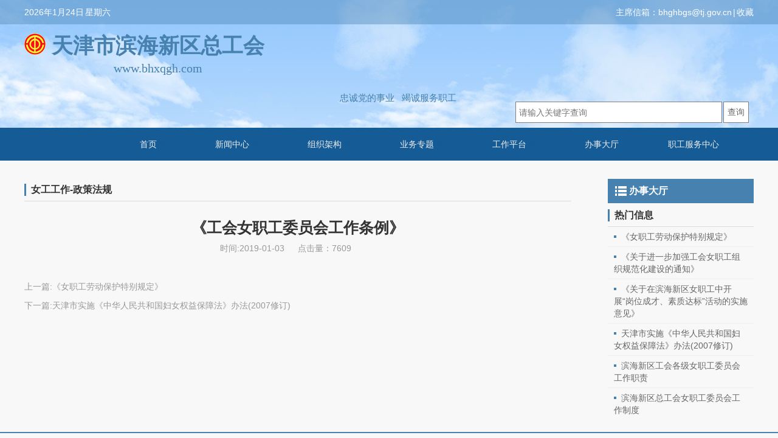

--- FILE ---
content_type: text/html
request_url: http://www.bhxqgh.com/new_bhxqzgh_text/contents/457/25455.html
body_size: 18568
content:
<!DOCTYPE HTML>
<html lang="en">
  <head>
    <meta charset="utf-8" />
    <meta name="renderer" content="webkit" />
    <meta http-equiv="X-UA-Compatible" content="IE=edge,chrome=1" />
    <meta name="viewport" content="width=device-width,initial-scale=1.0,minimum-scale=1.0,maximum-scale=1.0,user-scalable=no" />
      <link rel="shortcut icon" href=/new_bhxqzgh_text/images/favicon.ico type=image/x-icon> 
    <title>天津市滨海新区总工会</title>
          <link rel="stylesheet" type="text/css" href="/new_bhxqzgh_text/css/bootstrap.css" />
    <link rel="stylesheet" type="text/css" href="/new_bhxqzgh_text/css/daohang.css" />
    <link rel="stylesheet" type="text/css" href="/new_bhxqzgh_text/css/base.css" />
    <link rel="stylesheet" type="text/css" href="/new_bhxqzgh_text/css/animate.css" />
    <link rel="stylesheet" type="text/css" href="/new_bhxqzgh_text/css/slide.css" />
    <link rel="stylesheet" type="text/css" href="/new_bhxqzgh_text/css/index.css" />
    <link rel="stylesheet" type="text/css" href="/new_bhxqzgh_text/css/pages.css" />
  
    <script src="/new_bhxqzgh_text/js/jquery-1.9.1.min.js"></script>
    <script src="/new_bhxqzgh_text/js/bootstrap.min.js"></script>
      <link rel="stylesheet" href="/new_bhxqzgh_text/css/nav_menu3.css" type="text/css" media="all" />
    <style  type="text/css">
          .cs{ width:60px; height:50px; background-color: #77addd; border:1px solid #ffffff; z-index:1; right:5px; bottom:5px;POSITION:fixed;_position:absolute; _margin-top:expression(document.documentElement.clientHeight-this.style.pixelHeight+document.documentElement.scrollTop);}.cs a{ width:60px; height:49px; display:block; text-align:center; line-height:49px; font-size:12px; color:#ffffff; text-decoration:none;    border: solid 1px;}
      .cw{ border-bottom:1px solid #77addc;}
      </style>
  </head>
  <body >
<script charset="utf-8" src="/sitefiles/assets/scripts/datestring.js" type="text/javascript"></script><script src="/sitefiles/assets/components/lodash-4.17.4.min.js" type="text/javascript"></script><script src="/sitefiles/assets/components/stlClient.js" type="text/javascript"></script>

    


<!--头部结束 -->
<!--导航开始 -->

<div style="width:100%;margin:auto;background-image:url('/new_bhxqzgh_text/images/pic/body.png');background-repeat:no-repeat;background-position-x:center;padding-bottom:20px;height:210px;">
  <div style="width:1200px;margin:auto;height:100%;">
       <div style="margin-top:55px;float:left">
        <img src="/new_bhxqzgh_text/images/pic/logo.png" style="height:35px">
      </div>
      <div style="margin-top:50px;float:left;width:370px;text-align:center;">
        <p style="color:#4681af;font-size:35px;margin:0;font-family:SimHei;font-weight:bold;">天津市滨海新区总工会</p>
        <p style="color:#4681af;font-size:20px;margin:0;font-family:SimHei;margin-top:-5px;">www.bhxqgh.com</p>
       </div> 
       <div style="margin-left: 10px;text-align:center;width: 400px;margin-top: 150px;float: left; ">
          <span style="color:#4681af;font-size:15px;font-family:STHeiti Light">忠诚党的事业</span>
         <span style="color:#4681af;font-size:15px;font-family:STHeiti Light;margin-left:10px;">竭诚服务职工</span>
       </div>  
    
    
      <div class="wow flipInX" style="margin-left:30px;width: 400px;float: right;text-align:center;margin-top: -5px;">
            <form action="/new_bhxqzgh_text/utils/search.html" method="get">
              <input class="key" name="word"  type="text" style="width:85%;height:35px;padding-left:5px;border:1px solid gray;display:inline-block;" placeholder="请输入关键字查询"/>
              <input class="go" type="submit" value="查询" name="submit" style="height:35px;border:1px solid gray;display:inline-block;background:white;padding:1px 6px;vertical-align:bottom;"/>
            </form>
      </div>
    </div>
</div>


<link rel="stylesheet" href="/new_bhxqzgh_text/css/nav_menu3.css" type="text/css" media="all" />
<div class="nav_menu3" >
  <ul style="z-index:2;margin:auto;width:1200px;">
    <li class='nav-has-sub' style="margin-left:15%;"><a href='/new_bhxqzgh_text/index.html'>首页</a>
    </li>
    <li class='nav-has-sub' style="margin-left:5%;"><a href='#'>新闻中心</a>
      <ul>
        <li> <a target="_blank" href="/new_bhxqzgh_text/channels/434.html">今日头条</a></li>
        <li> <a target="_blank" href="/new_bhxqzgh_text/channels/435.html">时政热点</a></li>
        <li> <a target="_blank" href="/new_bhxqzgh_text/channels/439.html">工会要闻</a></li>
        <li> <a target="_blank" href="/new_bhxqzgh_text/channels/457.html">媒体聚焦</a></li>
        <li> <a target="_blank" href="/new_bhxqzgh_text/channels/441.html">基层动态</a></li>
        <li> <a target="_blank" href="/new_bhxqzgh_text/channels/442.html">通知公告</a></li>
      </ul>
     </li>
    
    <li class='nav-has-sub' style="margin-left:5%;"><a href='#'>组织架构</a>
       <ul>
          
                   <li><a target="_blank" href="/new_bhxqzgh_text/contents/140/25399.html">工会领导</a></li>
          
                   <li><a target="_blank" href="/new_bhxqzgh_text/contents/140/25400.html">工会委员会</a></li>
          
                   <li><a target="_blank" href="/new_bhxqzgh_text/contents/140/25401.html">经审委员会</a></li>
          
                   <li><a target="_blank" href="/new_bhxqzgh_text/contents/140/25402.html">女职工委员会</a></li>
          
                   <li><a target="_blank" href="/new_bhxqzgh_text/contents/140/25403.html">部门设置</a></li>
          
          <li class='nav-has-sub'><a target="_blank" href="/new_bhxqzgh_text/channels/444.html">二级工会</a>《工会女职工委员会工作条例》
            <ul>
               
                   <li><a target="_blank" href="/new_bhxqzgh_text/contents/444/25404.html">二级工会</a></li>
                
                   <li><a target="_blank" href="/new_bhxqzgh_text/contents/444/25405.html">职责清单</a></li>
                
                   <li><a target="_blank" href="/new_bhxqzgh_text/contents/444/25406.html">事业单位职责</a></li>
                
            </ul>
          </li>
       </ul>
     </li>
      <li class='nav-has-sub' style="margin-left:5%;"><a href='#'>业务专题</a>
       <ul>
          
          <li> <a target="_blank" href="/new_bhxqzgh_text/utils/dangjiangongzuo.html">党建工作</a></li>
          <li> <a target="_blank" href="/new_bhxqzgh_text/channels/594.html">年度预决算</a></li>
          <li> <a target="_blank" href="/new_bhxqzgh_text/channels/595.html">专项治理</a></li>
           
            <li>
                          <a target="_blank" href="/new_bhxqzgh_text/contents/596/25956.html">
                            大事记
                          </a>
                      </li>
          
          <li> <a target="_blank" href="/new_bhxqzgh_text/utils/shuiwu.html">税务代收</a></li>
          <li> <a target="_blank" href="/new_bhxqzgh_text/utils/huiyuan.html">会员普惠</a></li>
          <li style='display:none;'> <a target="_blank" href="http://www.bhlove365.com/">婚恋服务</a></li>
         <li> <a target="_blank" href="/new_bhxqzgh_text/channels/817.html">消费扶贫</a></li>
       </ul>
     </li>
     <li class='nav-has-sub' style="margin-left:5%;"><a href='#'>工作平台</a>
       <ul>
         <li class='nav-has-sub' style="display:none;"><a target="_blank" href="/new_bhxqzgh_text/channels/445.html">新媒体矩阵</a>《工会女职工委员会工作条例》
            <ul>
               
                   <li><a target="_blank" href="https://www.tjftz.gov.cn/channels/6151.html">天津港保税区总工会</a></li>
                
            </ul>
          </li>
          
                   <li><a target="_blank" href="http://www.ftutj.cn/tjzgh/lawyer/flzc/list.shtml">法律服务</a></li>
          
                   <li><a target="_blank" href="http://app.ftutj.cn/web/api.php?s=/Join/index/">入会申请</a></li>
          
                   <li><a target="_blank" href="https://wsgh.ftutj.cn/portal/">市总工作平台</a></li>
          
                   <li><a target="_blank" href="http://www.ftutj.cn/tjzgh/zgjy/pxkc/list.shtml">阅读学习平台</a></li>
          
                   <li><a target="_blank" href="http://www.tjbh.gov.cn/mailindex.html">工会邮件系统</a></li>
          
          <li> <a target="_blank" style="display:none;" href="/new_bhxqzgh_text/utils/yundonghui.html">职工健康运动会</a></li>
       </ul>
     </li>
     <li class="sub" style="margin-left:5%;">
             <a href="/new_bhxqzgh_text/units/hall.html?id=Div1">办事大厅</a>             
      </li>
     <li class="sub" style="margin-left:5%;">
             <a href="http://www.bhxqgh.com:8080/">职工服务中心</a>             
      </li>
  </ul>
</div>
<header style="width:100%;background-color:rgba(70,129,175,0.4);position:absolute;top:0">
    <div class="wrap header">
        <div class="top-box clearfix">
            <div class="left-box">
                <script language="javascript" type="text/javascript">RunGLNL(true);</script>
            </div>
            <div class="right-box">
                <span style="cursor: hand;color:white" >主席信箱：bhghbgs@tj.gov.cn |</span>
                <a style="cursor: hand;color:white" href="javascript:_addFavorite();">收藏</a>

            </div>
        </div>
     

        <div class="clearfix"></div>

        <script type="text/javascript" src="/new_bhxqzgh_text/js/common.js"></script>
        
    </div>
</header>

<!--导航结束 -->

    <!--头部导航结束 -->
    <!--内容开始 -->
    <div class="wrap">
      <div class="wrap_left">
        <div class="ltop">
          <h3>女工工作-政策法规</h3>
        </div>
        <!-- 新闻详情 -->
        <div class="news_content">
          <h1>《工会女职工委员会工作条例》</h1>
          
          <div class="attr tc">
               
            
            <span>时间:2019-01-03</span>
            <span>点击量：<span id="ajaxElement_1_146"></span>
<script type="text/javascript" language="javascript">
function stlDynamic_ajaxElement_1_146(pageNum)
{
    var url = "/api/sys/stl/actions/dynamic?" + StlClient.getQueryString();
    var data = {
    siteId: 139,
    pageChannelId: 457,
    pageContentId: 25455,
    pageTemplateId: 33,
    isPageRefresh: false,
    pageUrl: 'rvXBGQXHV7I7Knb04pB5hGOEdSKM9MvlCg82maYyLJUGVfdQZDie0slash0Zuhgmhp8yYZ0secret0',
    ajaxDivId: 'ajaxElement_1_146',
    templateContent: 'm0slash0TClBHIesfieJI85VA3Id0slash0c3nOJZei1E9bFjbZRqVzm31YXEtbFNNI8I0add0rwLMO0slash00secret0'
};
    if (pageNum && pageNum > 0)
    {
        data.pageNum = pageNum;
    }
    var containerId = 'ajaxElement_1_146';

    

    stlClient.post(url, data, function (err, data, status) {
        if (!err) {
            
            document.getElementById(containerId).innerHTML = data.html;
        } else {
            
        }
        
    });
}
stlDynamic_ajaxElement_1_146(0);
</script>
</span>
          </div>
          <div class="detail-content-body">
            
            
          </div>
          
          <p id="name"></p>
          
          <!--<div class="keywords"><span>热门标签: </span> </div>-->
          <div class="news_sx">
            <p><span>上一篇: </span><a href="/new_bhxqzgh_text/contents/457/25456.html">《女职工劳动保护特别规定》</a></p>
            <p><span>下一篇: </span><a href="/new_bhxqzgh_text/contents/457/25454.html">天津市实施《中华人民共和国妇女权益保障法》办法(2007修订)</a></p>
          </div>
        </div>
      </div>
      <!-- 新闻列表右侧 -->
      <div class="wrap_right">
        <h3 class="fenlei">办事大厅</h3>
  <!--
        <div class="n_nav">
          <ul>
            
          </ul>
        </div>
  -->
        <script type="text/javascript">
          $(document).ready(function() {
          $(".n_nav li").click(function(){
          $(this).addClass("on").siblings().removeClass("on");
          });
          });
        </script>
        <div class="hot">
          <h3>热门信息</h3>
        </div>
        <div class="n_nav_hot">
          <ul>
            
              <dd><i></i><a href="/new_bhxqzgh_text/contents/457/25456.html">《女职工劳动保护特别规定》</a></dd>
            
              <dd><i></i><a href="/new_bhxqzgh_text/contents/457/25451.html">《关于进一步加强工会女职工组织规范化建设的通知》</a></dd>
            
              <dd><i></i><a href="/new_bhxqzgh_text/contents/457/25453.html">《关于在滨海新区女职工中开展“岗位成才、素质达标”活动的实施意见》</a></dd>
            
              <dd><i></i><a href="/new_bhxqzgh_text/contents/457/25454.html">天津市实施《中华人民共和国妇女权益保障法》办法(2007修订)</a></dd>
            
              <dd><i></i><a href="/new_bhxqzgh_text/contents/457/25769.html">滨海新区工会各级女职工委员会工作职责</a></dd>
            
              <dd><i></i><a href="/new_bhxqzgh_text/contents/457/25768.html">滨海新区总工会女职工委员会工作制度</a></dd>
            
          </ul>
        </div>
      </div>
      <!-- 新闻列表右侧END -->
    </div>
    <!--内容结束 -->
    <!--底部开始 -->
    <footer style="margin:auto;border-top:2px solid #4681af;width:100%;">

    <div class="wrap footer" style="width:1200px;margin:auto;">
        <div class="foot clearfix">
            <!--<ul class="foot_nav fl">
        
        <dl class="foot_nav_hidd wow slideInUp col-md-5">
          <dt>滨海新区总工会网络群</dt>
          
        </dl>
        
        <dl class="foot_nav_hidd wow slideInUp col-md-4">
          <dt>便民服务</dt>
          
        </dl>
        
        
        <dl class="foot_nav_hidd wow slideInUp col-md-3">
          <dt>友情链接</dt>      
          
            
            
            <div class="dropdown">  
              <button type="button" class="btn dropdown-toggle" style="background:#ffffff;color:#000000;line-height:20px;margin-bottom:5px;" id="dropdownMenu" data-toggle="dropdown">
                工会系统
                <span class="caret"></span>
              </button>
              <ul class="dropdown-menu" role="menu" aria-labelledby="dropdownMenu1">
                
                
              </ul>
            </div>
            
            
          
            
            
            <div class="dropdown">  
              <button type="button" class="btn dropdown-toggle" style="background:#ffffff;color:#000000;line-height:20px;margin-bottom:5px;" id="dropdownMenu" data-toggle="dropdown">
                党政系统
                <span class="caret"></span>
              </button>
              <ul class="dropdown-menu" role="menu" aria-labelledby="dropdownMenu2">
                
                
              </ul>
            </div>
            
            
          
            
            
            <div class="dropdown">  
              <button type="button" class="btn dropdown-toggle" style="background:#ffffff;color:#000000;line-height:20px;margin-bottom:5px;" id="dropdownMenu" data-toggle="dropdown">
                民生服务
                <span class="caret"></span>
              </button>
              <ul class="dropdown-menu" role="menu" aria-labelledby="dropdownMenu3">
                
                
              </ul>
            </div>
            
            
          
        </dl>
        
      </ul>-->
        </div>
        <div class="bottom" style="margin-left:25%;">
            <div class="addthis_sharing_toolbox"></div>
             <span id="_ideConac"><a href="//bszs.conac.cn/sitename?method=show&amp;id=14C51B1E6B40561DE053022819AC75E6" target="_blank" style="margin-right:10px;border-right:1px solid gray;margin-top:-8px;float:left;">
                    <img id="imgConac" vspace="0" hspace="0" border="0" src="//dcs.conac.cn/image/red.png" data-bd-imgshare-binded="1"></a>                    </span>
            <dt style="color:gray;font-weight:100;float:left;text-align:left;">津ICP备<a href="https://beian.miit.gov.cn/" style="color:gray">13000415号-1</a>&nbsp;&nbsp;&nbsp;&nbsp;&nbsp;&nbsp;&nbsp;天津市滨海新区总工会&nbsp;&nbsp;版权所有 <script type="text/javascript" src="//js.users.51.la/20435527.js"></script> <br />
                地址：天津市滨海新区商务文化中心2号楼3层（滨海新区大连东道1060号）
                <br />
                邮编：300456&nbsp;&nbsp;&nbsp;服务电话：022-63004558 &nbsp;&nbsp;&nbsp;E-mail：bhzghxcwlb1@tj.gov.cn
                <br />
               
            </dt>
        </div>
    </div>

</footer>

    <!--底部结束 -->
    <!--置顶开始-->
    <div class="quick_links_wrap">
        <div class="quick_links_panel">
            <div id="quick_links" class="quick_links">
              <a href="#top" class="return_top" style="display: none;text-decoration:none;"><i class="setting"></i><span>返回顶部</span></a>
            </div>
        </div>
      <div id="quick_links_pop" class="quick_links_pop hide"></div>
    </div>
    <!--置顶结束 -->
    
    
  </body>
</html>
<script type="text/javascript">  
  $(function(){  
    
     $(".return_top").hide();      
    //当滚动条的位置处于距顶部100像素以下时，跳转链接出现，否则消失    
    $(window).scroll(function() {        
      if ($(window).scrollTop() > 100) {        
        $(".return_top").fadeIn(200);       
      } else {       
        $(".return_top").fadeOut(0);     
      }  
    });   
    //当点击跳转链接后，回到页面顶部位置   
    $(".return_top").click(function() {     
      $('body,html').animate({scrollTop: 0  },600);   
      return false;   
    }); 
    });
    
</script>

<script src="/api/plugins/SS.Hits/Hits/139_457_25455" type="text/javascript"></script>

--- FILE ---
content_type: text/css
request_url: http://www.bhxqgh.com/new_bhxqzgh_text/css/daohang.css
body_size: 2498
content:

/*-右侧悬浮导航-*/
/* quick_links */
.quick_links_wrap{ font-size:0;width:113px; position:fixed;right:0;bottom:150px; z-index:1000; -webkit-transition:width linear .4s; -moz-transition:width linear .4s; -ms-transition:width linear .4s; transition:width linear .4s; _position:absolute; _bottom:auto; _top:expression(documentElement.scrollTop+documentElement.clientHeight-this.offsetHeight-10);}
.quick_links_panel{ height:198px; width:113px; overflow:hidden; position:absolute; left:0; bottom:0; -webkit-transition:all ease .4s; -moz-transition:all ease .4s; -ms-transition:all ease .4s; transition:all ease .4s;}
.quick_links{
  width:100%;
}
.quick_links a{
  width:113px;
  height:40px;
  display:inline-block;
  line-height:40px;
  background: url(/new_bhxqzgh_text/images/pic/rightfloat.png) left top no-repeat;
  margin:3px 0;
  position:absolute;
  transition: all 0.2s ease 0s; 
}
.quick_links a:hover{
  right:0px;
  transform: rotate(0) translateX(0px) translateY(0px); 
}
.quick_links a .setting{
  width:26px;
  height:22px;
  display:inline-block;
  float:left;
  margin-top:8px;
  margin-left:15px;
}
.quick_links .my_qlinks {
  right:-65px;
  top:50px;
}
.quick_links .message_list {
  right:-65px;
  top:50px;
}
.quick_links .history_list {
  right:-65px;
  top:100px;
}
.quick_links .wgbs_list {
  right:-65px;
  top:150px;
}
.quick_links .return_top {
  right:-65px;
  top:0px;
}
.quick_links .return_top2 {
  right:-65px;
  top:0px;
}
.quick_links .my_qlinks .setting{
  background:url(http://www.zjftu.org/script/web/zj_zgh/theme_new//images/rightfloat_03.png) right top no-repeat;
}
.quick_links .message_list .setting{
  background:url(http://www.zjftu.org/script/web/zj_zgh/theme_new/images/rightfloat_04.png) right top no-repeat;
}
.quick_links .history_list .setting{
  background:url(http://www.zjftu.org/script/web/zj_zgh/theme_new/images/rightfloat_05.png) right top no-repeat;
}
.quick_links .return_top .setting{
  background:url(/new_bhxqzgh_text/images/pic/top.png) right top no-repeat;
}
.quick_links .return_top2 .setting{
  background:url(/new_bhxqzgh_text/images/pic/room.png) right top no-repeat;
}
.quick_links .wgbs_list .setting{
  background:url(http://www.zjftu.org/script/web/zj_zgh/theme_new/images/rightfloat_07.png) right top no-repeat;
}
.quick_links a span{
  color:#fff;
  margin-left:8px;
    font: 14px "微软雅黑",arial,sans-serif;
    line-height: 40px;
}



--- FILE ---
content_type: text/css
request_url: http://www.bhxqgh.com/new_bhxqzgh_text/css/slide.css
body_size: 5064
content:
#wrapper{background:#fff;position:relative;}
a{text-decoration:none;-webkit-transition:color 0.2s linear;-moz-transition:color 0.2s linear;-o-transition:color 0.2s linear;transition:color 0.2s linear;}
a:focus , a:link, a:active{outline:none;}
.fullwidthbanner-container{width:100% !important;position:relative;padding:0;max-height:450px !important;overflow:hidden;}
.fullwidthbanner-container .fullwidthabnner{width:100% !important;max-height:450px !important;position:relative;}
@media only screen and (min-width: 992px) and (max-width:1119px){.banner, .bannercontainer{width:100%;height:autopx;}}
@media only screen and (min-width: 768px) and (max-width: 991px){.banner, .bannercontainer{width:100%;height:auto;}}
@media only screen and (min-width: 640px) and (max-width: 767px){.banner, .bannercontainer{width:100%;height:auto;}}
@media only screen and (min-width: 320px) and (max-width: 639px){.banner, .bannercontainer{width:100%;height:auto;}}
@media only screen and (max-width: 319px){.banner, .bannercontainer{width:100%;height:auto;}}
.tp-bullets.simplebullets.round .bullet:hover,
.tp-bullets.simplebullets.round .bullet.selected,
.tp-bullets.simplebullets.navbar .bullet:hover,
.tp-bullets.simplebullets.navbar .bullet.selected{background:#306ad3 !important;}
.tp-leftarrow:hover,
.tp-rightarrow:hover{background-color:#306ad3!important;}
/** BULLETS **/.tp-bullets{z-index: 39;position: absolute;bottom: 0px;}
.tp-bullets.simplebullets.round .bullet{cursor: pointer;position: relative;background: #fff;width: 15px;height: 15px;float: left;margin-left:5px;margin-right:5px;border-radius: 100%;bottom:10px;-webkit-transition: background 0.1s linear;-moz-transition: color, background 0.1s linear;-o-transition: color, background 0.1s linear;transition: color, background 0.1s linear;}
.tp-leftarrow.large{z-index: 999;cursor: pointer;position: relative;background: #306ad3 url(../images/slider-left-arrow.png) no-Repeat;width: 45px;height: 45px;margin-left: 0px;margin-top: -40px;-webkit-transition: background 0.1s linear;-moz-transition: color, background 0.1s linear;-o-transition: color, background 0.1s linear;transition: color, background 0.1s linear;box-shadow: 0px 0px 10px 0px rgba(0, 0, 0, 0.3);/*增加阴影*/}
.tp-rightarrow.large{z-index: 999;cursor: pointer;position: relative;background: #306ad3 url(../images/slider-right-arrow.png) no-Repeat 0 0;width: 45px;height: 45px;margin-left: 0;margin-top: -40px;-webkit-transition: background 0.1s linear;-moz-transition: color, background 0.1s linear;-o-transition: color, background 0.1s linear;transition: color, background 0.1s linear;box-shadow: 0px 0px 10px 0px rgba(0, 0, 0, 0.3);/*增加阴影*/}
.tp-bullets.tp-thumbs{z-index: 99;position: absolute;padding: 3px;background-color: #fff;width: 500px;height: 50px;margin-top: -50px;}
.fullwidthbanner-container .tp-thumbs{padding: 3px;}
.tp-bullets.tp-thumbs .tp-mask{width: 500px;height: 50px;overflow: hidden;position: relative;}
.tp-bullets.tp-thumbs .tp-mask .tp-thumbcontainer{width: 5000px;position: absolute;}
.tp-bullets.tp-thumbs .bullet{width: 100px;height: 50px;cursor: pointer;overflow: hidden;background: none;margin: 0;float: left;-ms-filter: "progid:DXImageTransform.Microsoft.Alpha(Opacity=50)";/*filter: alpha(opacity=50);*/-moz-opacity: 0.5;-khtml-opacity: 0.5;opacity: 0.5;-webkit-transition: all 0.2s ease-out;-moz-transition: all 0.2s ease-out;-o-transition: all 0.2s ease-out;-ms-transition: all 0.2s ease-out;}
.tp-bullets.tp-thumbs .bullet:hover,
.tp-bullets.tp-thumbs .bullet.selected{-ms-filter: "progid:DXImageTransform.Microsoft.Alpha(Opacity=100)";-moz-opacity: 1;-khtml-opacity: 1;opacity: 1;}
.tp-thumbs img{width: 100%;}
.tp-bannertimer{width: 100%;height: 10px;position: absolute;z-index: 19;}
.tp-bannertimer.tp-bottom{bottom: 0px !important;height: 5px;}
@media only screen and (min-width: 768px) and (max-width: 1920px){.responsive .tp-bullets.tp-thumbs{width: 300px !important;height: 30px !important;}
.responsive .tp-bullets.tp-thumbs .tp-mask{width: 300px !important;height: 30px !important;}
.responsive .tp-bullets.tp-thumbs .bullet{width: 60px !important;height: 30px !important;}}
@media only screen and (min-width: 0px) and (max-width: 767px){.responsive .tp-bullets{display: none;}
.responsive .tparrows{display: none;}
.tp-bullets.simplebullets.round .bullet{width: 8px;height: 8px;}}
.tp-simpleresponsive img{-moz-user-select: none;-khtml-user-select: none;-webkit-user-select: none;-o-user-select: none;}
.tp-simpleresponsive a{text-decoration: none;}
.tp-simpleresponsive ul{list-style: none;padding: 0;margin: 0;}
.tp-simpleresponsive >ul >li{list-stye: none;position: absolute;visibility: hidden;}
.caption.slidelink a div,
.tp-caption.slidelink a div{width: 10000px;height: 10000px;}
.tp-loader{background: url(../images/loader.gif) no-repeat 10px 10px;background-color: #fff;margin: -22px -22px;top: 50%;left: 50%;z-index: 29;position: absolute;width: 44px;height: 44px;border-radius: 3px;-moz-border-radius: 3px;-webkit-border-radius: 3px;}

--- FILE ---
content_type: text/css
request_url: http://www.bhxqgh.com/new_bhxqzgh_text/css/pages.css
body_size: 2953
content:
.head-mobile{background-color:#4681af;height: 40px;}
.head-mobile .back{float:left;width: 15%;height: 40px;overflow: hidden;}
.head-mobile a img{margin-top: 8px;margin-right: 10px;margin-bottom: 8px;margin-left: 10px;}
.report img{float: right;}
.search-m{width: 70%;overflow: hidden;float: left;}
.search-m form{background-color: #FFFFFF;height: 30px;margin-top: 5px;border-radius: 4px;}
.search-m .key-m{border: medium none;line-height: 30px;color: #666;padding-left: 2%;float: left;width: 80%;}
.search-m .go-m{float: right;width: 30px;height: 30px;border: medium none;text-indent: -9999px;cursor: pointer;background-image: url(../images/search.png);background-repeat: no-repeat;background-position: 0px center;}
.menu-fl{width: 100%;position: fixed;left:0;top: 0;z-index: 99999;background-color: rgba(0,0,0,0.6);-webkit-transition:-webkit-transform .2s ease-in;display: none;overflow:hidden;height: 100%;}
.menu-fl>ul{width: 50%;background-color: rgba(0,0,0,0.4);position:absolute;top: 0;right: 0px;height: 100%;}
.menu-fl ul li{width: 90%;margin:0 auto;border-bottom: 1px solid rgba(255,255,255,0.25);}
.menu-fl ul li a{width: 100%;display: block;color: #fff;text-overflow:ellipsis;overflow: hidden;padding-top: 7px;padding-bottom: 7px;}
.menu-fl ul li a:nth-child(2),.menu ul li a:nth-child(3){background-size: 8px;}
.menu-fl ul li:last-child{border-bottom: none;}
.report_close{background-color: rgba(0,0,0,0.4);position:absolute;right: 50%;color: #fff;font-size: 18px;border-radius: 4px 0 0 4px;width: 3rem;text-align: center;display: block;vertical-align: middle;height: 4rem;font-family: "    ";line-height: 4rem;bottom: 48%;}
.nbanner{width: 100%;height: auto;}
.bannerCon{width: 100%;height: 280px;}
.wrap_right{float:right;width:20%;margin-top:30px;display: block;margin-bottom: 20px;}
.wrap_right h3{color: #FFFFFF;text-align: left;font-size: 16px;line-height: 4rem;font-weight: 600;white-space: nowrap;overflow: hidden;padding-left: 35px;}
.n_nav{background-color: #fff;margin-bottom: 30px;}
.wrap_right .fenlei{background-image: url(../images/n-nav-bg.png);background-repeat: no-repeat;background-position: 10px center;background-color: #4681af;}
.n_nav li{color:#333;overflow:hidden;display: block;border-bottom-width: 1px;border-bottom-style: solid;border-bottom-color: #ebebeb;margin-right: 10px;margin-left: 10px;}
.n_nav li:last-child{border-bottom-width: 0px;border-bottom-style: none;}
.n_nav li a{text-decoration:none;color:#333;float: left;padding: 8px;}
.n_nav li:hover a,.n_nav li:hover i{color: #4681af;-webkit-transition: all .5s ease-in-out 0s;-moz-transition: all .5s ease-in-out 0s;-ms-transition: all .5s ease-in-out 0s;-o-transition: all .5s ease-in-out 0s;transition: all .5s ease-in-out 0s;}
.n_nav .on{background-color: #ebebeb;}
.n_nav .on:hover a,.n_nav .on a{color: #4681af;}
.wrap_right .hot{border-bottom:1px solid #dbdbdb;line-height: 32px;margin-top: 10px;}
.wrap_right .hot h3{font-size: 16px;line-height: 20px;color: #333;margin-top: 8px;padding-left: 8px;border-left-width: 3px;border-left-style: solid;border-left-color: #4681af;font-weight: 600;text-align: left;margin-bottom: 8px;}
.n_nav_hot dd{padding-top: 6px;padding-right: 10px;padding-left: 10px;padding-bottom: 6px;border-bottom-width: 1px;border-bottom-style: solid;border-bottom-color: #eee;}
.n_nav_hot dd:last-child{border-bottom-width: 0px;border-bottom-style: none;}
.n_nav_hot dd:hover a{color: #4681af;}
.n_nav_hot i{background-color: #4681af;display: block;float: left;height: 4px;width: 4px;margin-top: 8px;margin-right: 8px;}
.n_nav_hot dd:hover i{background-color: #333;}
.wrap_left{width:75%;float:left;margin-top:30px;margin-bottom: 20px;display: block;margin-left: auto;margin-right: auto;overflow: hidden;padding: 0px;}
.ltop{overflow:hidden;border-bottom:1px solid #dbdbdb;padding-top: 0.8rem;padding-bottom: 0.8rem;}
.ltop h3{font-size: 16px;line-height: 20px;float: left;color: #333;padding-left: 8px;border-left-width: 3px;border-left-style: solid;border-left-color: #4681af;font-weight: 600;}
.news_content{padding-top: 20px;padding-right: 0px;padding-left: 0px;}
.news-list{width: 100%;overflow: hidden;}
.news-item{clear: both;display: block;position: relative;border-bottom: 1px solid #eee;padding-bottom: 10px;margin-bottom: 15px;}
.news_content .date{position: absolute;width: 80px;height: 80px;border-radius: 50%;/*background-color: #f5f5f5;*/background-color: #eee;}
.news_content .date .day{text-align: center;height: 25px;font-size: 18px;line-height: 25px;color: #666;margin-top: 15px;font-weight: 600;}
.news_content .date .month{text-align: center;height: 18px;line-height: 18px;color: #999;margin-top: 5px;font-size: 14px;}
.news_content .description{margin-left: 100px;}
.news_content .description h2{font-size: 16px;overflow: hidden;padding-top: 0.4rem;padding-bottom: 0.4rem;}
.news_content .description h2 > a{color: #333;}
.news_content .attr{color: #999;margin-bottom: 10px;}
.news_content .attr span{display: inline-block;margin-right: 2rem;}
.news_content .description .cont{position: relative;}
.news_content .description .cont .words{}
.news_content .description .cont .words .detail{color: #666;overflow: hidden;margin-bottom: 10px;font-size: 16px;}
.news_content .description .cont .words .link-more{font-size: 16px;font-weight: 600;}
.news-item:hover .link-more a{color:#4681af;-webkit-transition: all .5s ease-in-out 0s;-moz-transition: all .5s ease-in-out 0s;-ms-transition: all .5s ease-in-out 0s;-o-transition: all .5s ease-in-out 0s;transition: all .5s ease-in-out 0s;}
.page{line-height:30px;text-align:center;margin-top: 10px;display: block;margin-right: auto;margin-bottom: 0;margin-left: auto;}
.page ul{display:inline-block;margin:0 auto}
.page li{line-height:30px;display:inline-block;border:1px solid #ddd;float:left;cursor:pointer;margin-top: 3px;margin-bottom: 3px;padding-top: 0;padding-right: 10px;padding-bottom: 0;padding-left: 10px;margin-right: -1px;}
.page li a{line-height:30px;height:30px;display:block;}
.page li.thisclass{color:#fff;background-color: #4681af;line-height:32px;height:32px;padding-top: 0px;padding-bottom: 0;border:1px solid #4681af;}
.page ul li.thisclass a:hover ,.page ul li.thisclass a{color:#fff;background-color: #4681af;line-height:30px;height:30px;padding-top: 0px;padding-bottom: 0;}
.page li:hover{color:#fff;background-color: #4681af;border:1px solid #4681af;}
.page li:hover a{color:#fff;}
.news_content h1{font-size: 25px;text-align: center;color: #333;font-weight: 600;padding-top: 1rem;padding-bottom: 1rem;}
.news_content .detail-content-body{padding-top: 0px;padding-right: 0px;padding-bottom: 20px;padding-left: 0px;font-size: 16px;color: #000;font-family: Arial, Helvetica, sans-serif;}
.news_content .news_sx{width: 100%;padding-top: 7px;padding-bottom: 7px;}
.news_content .news_sx p{display: block;padding-top: 0.5rem;padding-bottom: 0.5rem;color: #999;}
.news_sx span{font-weight: 300;display: block;float: left;color: #999;}
.news_sx a{display:block;color: #999;}
.news_sx span:hover a{color: #666;}
.news_content .keywords span{color: #999;}
.news_content .keywords{display: block;margin-right: 10px;color: #999;}
.news_content .share{margin-top: 15px;margin-bottom: 5px;}
.link-news{width: 100%;}
.link-news-title{overflow:hidden;font-size: 16px;line-height: 3rem;color: #333;margin-bottom: 8px;margin-top: 8px;font-weight: 600;border-bottom-width: 1px;border-bottom-style: solid;border-bottom-color: #eee;}
.link-news li{padding-top: 0.5rem;display: block;}
.link-news li a{font-size: 14px;}
.link-news span{float: right;margin-left: 20px;}
.news_content .fenxiang{overflow: hidden;float: left;display: block;padding-top: 15px;padding-bottom: 5px;}
.order{float: right;margin-left: 10px;}
.order a{text-align: center;background-color: #4681af;color: #FFFFFF;display: block;border-radius: 0px;font-weight: normal;padding-right: 8px;padding-left: 8px;line-height: 20px;}
.order a:hover{background-color:#0062b8;-webkit-transition-duration:0.3s;-moz-transition-duration:0.3s;-ms-transition-duration:0.3s;transition-duration:0.3s;}
.product-items-img:hover img{transform: scale(1.05);-moz-transform: scale(1.05);-ms-transform: scale(1.05);-o-transform: scale(1.05);-webkit-transform: scale(1.05);-webkit-transition-duration:0.3s;-moz-transition-duration:0.3s;-ms-transition-duration:0.3s;transition-duration:0.3s;}
.news_content .facebook{padding-top: 10px;padding-bottom: 10px;}
.container{width:100%;margin-top: 10px;margin-right: 0px;margin-bottom: 10px;margin-left: 0px;}
.container>div{margin-bottom:15px;}
.container input{display: inline-block;border:0;padding:0;margin:0;}
.container input{width:50%;height:3rem;border:1px solid #ccc;font-size: 1.166rem;color:#666;outline: none;line-height: 3rem;border-radius: 4px;padding-top: 0;padding-right: 0;padding-bottom: 0;padding-left: 10px;}
.container textarea{width:50%;height:80px;border:1px solid #ccc;color:#666;outline: none;display: inline-block;border-radius: 4px;font-family:"Helvetica Neue", Helvetica, Arial, sans-serif;font-size: 1.166rem;padding-top: 10px;padding-right: 0;padding-bottom: 0;padding-left: 10px;}
.container label{display:inline-block;width:33%;text-align: right;border-radius: 4px;}
.container .btn{display: inline-block;height:3.2rem;text-align:center;font-size:16px;line-height: 3.2rem;color:#fff;margin-left:35%;background-color: #4681af;border-radius: 4px;width: 140px;border-top-width: 0px;border-right-width: 0px;border-bottom-width: 0px;border-left-width: 0px;border-top-style: none;border-right-style: none;border-bottom-style: none;border-left-style: none;}
.container .btn:hover{-webkit-transition: all .5s ease-in-out 0s;-moz-transition: all .5s ease-in-out 0s;-ms-transition: all .5s ease-in-out 0s;-o-transition: all .5s ease-in-out 0s;transition: all .5s ease-in-out 0s;background-color: #0062b8;}
.container label span{color: #FF0000;margin-right: 5px;display: inline-block;}
.map_content{padding-top: 20px;padding-right: 0px;padding-left: 0px;}
.map_content dl{margin-bottom: 10px;}
.map_content dd{font-weight: 600;border-bottom-width: 1px;border-bottom-style: dashed;border-bottom-color: #dbdbdb;padding-top: 8px;padding-bottom: 8px;}
.map_content dt{display: inline-block;margin-right: 15px;padding-top: 8px;padding-bottom: 8px;}
.map_content i{color: #000;font-family: "    ";padding-right: 2px;}
.blog{padding-top: 20px;padding-right: 0px;padding-left: 0px;}
.blog_content li{width: 98%;height: auto;overflow: hidden;border-radius: 3px;background-color: #fff;transition: all .3s linear;cursor: pointer;position: relative;border-bottom-width: 1px;border-bottom-style: solid;border-bottom-color: #ebebeb;margin-bottom: 25px;display: block;padding: 1%;}
.blog_img{width: 200px;overflow:hidden;float: left;}
.blog_img img{width: 200px;border-radius:0px;transition: all 0.5s;height: auto;}
.blog_content li:hover .blog_img img{transform: scale(1.2);-moz-transform: scale(1.2);-ms-transform: scale(1.2);-o-transform: scale(1.2);-webkit-transform: scale(1.2);}
.blog_content .content{color: #848484;margin-bottom: 10px;overflow: hidden;padding-left: 20px;font-size: 16px;}
.blog_content .content .content_tit{color: #565656;font-weight: 600;}
.blog_content .content .content_txt{text-align: left;padding-top: 10px;padding-bottom: 10px;}
.blog_content .content .content_txt .link-more{color: #4681af;}
.blog_content li:hover .content .content_tit{color: #4681af;}
@media screen and (min-width:1200px){.mobiletitle,.showbigimg,.head-mobile{display:none;}
.webtitle{display:block;}}
@media screen and (min-width:992px) and (max-width:1199px){.mobiletitle.showbigimg,.head-mobile{display:none;}
.webtitle{display:block;}
.wrap_left{width:710px;}
.news_content .product-items-img img{max-width: 710px;}}
@media screen and (min-width:768px) and (max-width:991px){.showbigimg,.head-mobile ,.link-news span, .product-description-content,.news_content .Introduction{display:none;}
.wrap_left{width:490px;}
.news_content .product-items-img img{max-width: 490px;}
.blog_img{width: 140px;}
.blog_img img{width: 140px;}}
@media screen and (min-width:320px) and (max-width:767px){footer,.webtitle,.detail,.link-more,.attr,.header,.nav,.footer,.wrap_right,.ltop span,.top-box,.logo,.search,.meun,.nbanner,.news-item .date,.link-news span, .product-description-content,.news_content .Introduction{display:none;}
.mobiletitle,.showbigimg{display:block;}
.wrap_left{width:90%;margin:auto;float:none;margin-bottom: 20px;}
.news_content .product-items-img img{max-width:100%;}
.news-item .description{margin-left: 0px;}
.blog_img{width: 100px;}
.blog_img img{width: 100px;}}
.blog_message_item{display: block;width: 22%;float: left;margin-bottom: 10px;margin-right: 3%;}
.blog_message_item1{display: block;width: 100%;}
.blog_message_item label{display: block;line-height: 2rem;}
.blog_message_item input{line-height: 3rem;border: 1px solid #ccc;width: 96%;padding-left: 2%;}
.blog_message em{display: inline-block;color: #FF0000;}
.blog_message_item1 textarea{height: 8rem;width: 45.5%;border: 1px solid #ccc;padding-top: 1%;padding-left: 1%;}
.blog_message_button{font-weight: 600;color: #FFFFFF;background-color: #FF6600;display: block;margin-top: 15px;padding-top: 5px;padding-right: 10px;padding-bottom: 5px;padding-left: 10px;text-transform: uppercase;}
.comments{overflow:hidden;font-size: 15px;color: #333;margin-bottom: 8px;margin-top: 20px;font-weight: 600;}
.blog_mes{border: 1px solid #ccc;padding: 5px;}
.message_user{padding-bottom: 8px;}
.message_user i{float: right;}
.message_user_con{}
.blog_mes .message_admin{padding: 5px;border: 1px solid #ccc;margin-top: 10px;}


--- FILE ---
content_type: text/css
request_url: http://www.bhxqgh.com/new_bhxqzgh_text/css/nav_menu3.css
body_size: 945
content:

@charset "utf-8";/*导航栏*/
.nav_menu3,
.nav_menu3 ul,
.nav_menu3 ul li,
.nav_menu3 ul li a,
.nav_menu3 #menu-button {
  margin: 0;
  padding: 0;
  border: 0;
  list-style: none;
  line-height: 1;
  display: block;
  position: relative;
  -webkit-box-sizing: border-box;
  -moz-box-sizing: border-box;
  box-sizing: border-box;
}
.nav_menu3 #menu-button { 
    margin-top: 100px;
    background: #F00;
    position: absolute;
    z-index: 99999;
}
.nav_menu3:after,
.nav_menu3 > ul:after {
  content: ".";
  display: block;
  clear: both;
  visibility: hidden;
  line-height: 0;
  height: 0;
}
.nav_menu3 #menu-button {
  display: none;
}
.nav_menu3 {
  width: auto;
  line-height: 1;
  background: #ffffff;
  background: #155b96;
}
#menu-line {
  position: absolute;
  top: 0;
  left: 0;
  height: 3px;
  background: #155b96;
  -webkit-transition: all 0.25s ease-out;
  -moz-transition: all 0.25s ease-out;
  -ms-transition: all 0.25s ease-out;
  -o-transition: all 0.25s ease-out;
  transition: all 0.25s ease-out;
}
.nav_menu3 > ul > li {
  float: left;
}
.nav_menu3.align-center > ul {
  font-size: 0;
  text-align: center;
}
.nav_menu3.align-center > ul > li {
  display: inline-block;
  float: none;
}
.nav_menu3.align-center ul ul {
  text-align: left;
}
.nav_menu3.align-right > ul > li {
  float: right;
}
.nav_menu3.align-right ul ul {
  text-align: right;
}
.nav_menu3 > ul > li > a {
  padding: 20px 10px 20px 10px;
  text-decoration: none;
  text-transform: uppercase;
  color: #eee;
  -webkit-transition: color .2s ease;
  -moz-transition: color .2s ease;
  -ms-transition: color .2s ease;
  -o-transition: color .2s ease;
  transition: color .2s ease;
  border-right:1px solid #155b96;
}
.nav_menu3 > ul > li:hover > a {
  color: #155b96;
  background: #FFF;
}
.nav_menu3 > ul > li.nav-has-sub > a {
  padding-right: 25px;
}
.nav_menu3 > ul > li.nav-has-sub > a::after {
  position: absolute;
  top: 25px;
  right: 10px;
  width: 4px;
  height: 4px;
  border-bottom: 1px solid #155b96;
  border-right: 1px solid #155b96;
  content: "";
  -webkit-transform: rotate(45deg);
  -moz-transform: rotate(45deg);
  -ms-transform: rotate(45deg);
  -o-transform: rotate(45deg);
  transform: rotate(45deg);
  -webkit-transition: border-color 0.2s ease;
  -moz-transition: border-color 0.2s ease;
  -ms-transition: border-color 0.2s ease;
  -o-transition: border-color 0.2s ease;
  transition: border-color 0.2s ease;
}
.nav_menu3 > ul > li.nav-has-sub:hover > a::after {
  border-color: #155b96;
}
.nav_menu3 ul ul {
  position: absolute;
  left: -9999px;
}
.nav_menu3 > ul > li > ul {    
  border-top: 1px solid #FFF;
}
.nav_menu3 li:hover > ul {
  left: auto;
}
.nav_menu3.align-right li:hover > ul {
  right: 0;
}
.nav_menu3 ul ul ul {
  margin-left: 100%;
  top: 0;
}
.nav_menu3.align-right ul ul ul {
  margin-left: 0;
  margin-right: 100%;
}
.nav_menu3 ul ul li {
  height: 0;
  -webkit-transition: height .2s ease;
  -moz-transition: height .2s ease;
  -ms-transition: height .2s ease;
  -o-transition: height .2s ease;
  transition: height .2s ease;
}
.nav_menu3 ul li:hover > ul > li {
  height: 52px;
}
.nav_menu3 ul ul li a {
  padding: 20px 20px;
  width: 140px;
  background: #155b96;
  text-decoration: none;
  color: #eeeeee;
  -webkit-transition: color .2s ease;
  -moz-transition: color .2s ease;
  -ms-transition: color .2s ease;
  -o-transition: color .2s ease;
  transition: color .2s ease;
  border-top: 1px solid #155b96;
}
.nav_menu3 ul ul li:hover > a,
.nav_menu3 ul ul li a:hover {
  color: #155b96;
  background: #FFF;
  border-top: 1px solid #FFF;
}
.nav_menu3 ul ul li.nav-has-sub > a::after {
  position: absolute;
  top: 25px;
  right: 10px;
  width: 4px;
  height: 4px;
  border-bottom: 1px solid #eee;
  border-right: 1px solid #eee;
  content: "";
  -webkit-transform: rotate(-45deg);
  -moz-transform: rotate(-45deg);
  -ms-transform: rotate(-45deg);
  -o-transform: rotate(-45deg);
  transform: rotate(-45deg);
  -webkit-transition: border-color 0.2s ease;
  -moz-transition: border-color 0.2s ease;
  -ms-transition: border-color 0.2s ease;
  -o-transition: border-color 0.2s ease;
  transition: border-color 0.2s ease;
}
.nav_menu3.align-right ul ul li.nav-has-sub > a::after {
  right: auto;
  left: 10px;
  border-bottom: 0;
  border-right: 0;
  border-top: 1px solid #dddddd;
  border-left: 1px solid #dddddd;
}
.nav_menu3 ul ul li.nav-has-sub:hover > a::after {
  border-color: #155b96;
}


--- FILE ---
content_type: application/x-javascript
request_url: http://www.bhxqgh.com/new_bhxqzgh_text/js/common.js
body_size: 1538
content:
//收藏
function _addFavorite() {
  var url = window.location;
  var title = document.title;
  var ua = navigator.userAgent.toLowerCase();
  if (ua.indexOf("360se") > -1) {
    alert("由于360浏览器功能限制，请按 Ctrl+D 手动收藏！");
  }
  else if (ua.indexOf("msie 8") > -1) {
    window.external.AddToFavoritesBar(url, title); //IE8
  }
  else if (document.all) {//IE类浏览器
    try {
      window.external.addFavorite(url, title);
    } catch (e) {
      alert('您的浏览器不支持,请按 Ctrl+D 手动收藏!');
    }
  }
  else if (window.sidebar) {//firfox等浏览器；
    window.sidebar.addPanel(title, url, "");
  }
  else {
    alert('您的浏览器不支持,请按 Ctrl+D 手动收藏!');
  }
}

//留言验证
function check(){
  var name = document.form.name;
  var email = document.form.email;
  var phone = document.form.phone;
  var cont = document.form.cont;
  if(name.value=='')
  {
    alert('Please fill in your name!');
    name.focus();
    return false;  
  }
  if(email.value=='')
  {
    alert('Please fill in your e-mail!');
    email.focus();
    return false;  
  }
  if(phone.value=='')
  {
    alert('Please fill in your phone!');
    phone.focus();
    return false;  
  }
  if(cont.value=='')
  {
    alert('Please fill in the content of your message!');
    cont.focus();
    return false;  
  }
}
$(function(){     
  $('#fix-nav').click(function(){
    $('html,body').animate({scrollTop: '0px'}, 800);});   
});


--- FILE ---
content_type: application/x-javascript
request_url: http://www.bhxqgh.com/sitefiles/assets/scripts/datestring.js
body_size: 1449
content:
function RunGLNL(e){var o=new Date,n=new Array(decodeURIComponent("%E6%98%9F%E6%9C%9F%E6%97%A5"),decodeURIComponent("%E6%98%9F%E6%9C%9F%E4%B8%80"),decodeURIComponent("%E6%98%9F%E6%9C%9F%E4%BA%8C"),decodeURIComponent("%E6%98%9F%E6%9C%9F%E4%B8%89"),decodeURIComponent("%E6%98%9F%E6%9C%9F%E5%9B%9B"),decodeURIComponent("%E6%98%9F%E6%9C%9F%E4%BA%94"),decodeURIComponent("%E6%98%9F%E6%9C%9F%E5%85%AD")),t=(o.getFullYear()<100?o.getFullYear()+1900:o.getFullYear())+decodeURIComponent("%E5%B9%B4")+(o.getMonth()+1)+decodeURIComponent("%E6%9C%88")+o.getDate()+decodeURIComponent("%E6%97%A5");t=t+" "+n[o.getDay()],e&&(t=t+" "),document.write(t)}function DaysNumberofDate(e){return parseInt((Date.parse(e)-Date.parse(e.getFullYear()+"/1/1"))/864e5)+1}function CnDateofDate(e){var o,n,t,d,E,C,B,c,p=new Array(22,42,218,0,131,73,182,5,14,100,187,0,25,178,91,0,135,106,87,4,18,117,43,0,29,182,149,0,138,173,85,2,21,85,170,0,130,85,108,7,13,201,118,0,23,100,183,0,134,228,174,5,17,234,86,0,27,109,42,0,136,90,170,4,20,173,85,0,129,170,213,9,11,82,234,0,22,169,109,0,132,169,93,6,15,212,174,0,26,234,77,0,135,186,85,4),m=new Array,I=new Array,R=new Array,U=e.getFullYear();e.getMonth(),e.getDate();if(U<100&&(U+=1900),U<1997||U>2020)return 0;for(R[0]=p[4*(U-1997)],R[1]=p[4*(U-1997)+1],R[2]=p[4*(U-1997)+2],R[3]=p[4*(U-1997)+3],0!=(128&R[0])?m[0]=12:m[0]=11,o=127&R[0],d=R[1],d<<=8,d|=R[2],n=R[3],t=15;t>=0;t--)I[15-t]=29,0!=(1<<t&d)&&I[15-t]++,m[15-t]==n?m[15-t+1]=-n:(m[15-t]<0?m[15-t+1]=1-m[15-t]:m[15-t+1]=m[15-t]+1,m[15-t+1]>12&&(m[15-t+1]=1));if((E=DaysNumberofDate(e)-1)<=I[0]-o)B=U>1901&&CnDateofDate(new Date(U-1+"/12/31"))<0?-m[0]:m[0],c=o+E;else{for(C=I[0]-o,t=1;C<E&&C+I[t]<E;)C+=I[t],t++;B=m[t],c=E-C}return B>0?100*B+c:100*B-c}function CnYearofDate(e){var o=e.getFullYear(),n=e.getMonth()+1,t=parseInt(Math.abs(CnDateofDate(e))/100);return o<100&&(o+=1900),t>n&&o--,o-=1864,CnEra(o)+decodeURIComponent("%E5%B9%B4")}
function CnMonthofDate(e){var o,n=new Array(decodeURIComponent("%E9%9B%B6"),decodeURIComponent("%E6%AD%A3"),decodeURIComponent("%E4%BA%8C"),decodeURIComponent("%E4%B8%89"),decodeURIComponent("%E5%9B%9B"),decodeURIComponent("%E4%BA%94"),decodeURIComponent("%E5%85%AD"),decodeURIComponent("%E4%B8%83"),decodeURIComponent("%E5%85%AB"),decodeURIComponent("%E4%B9%9D"),decodeURIComponent("%E5%8D%81"),decodeURIComponent("%E5%86%AC"),decodeURIComponent("%E8%85%8A"));return o=parseInt(CnDateofDate(e)/100),o<0?decodeURIComponent("%E9%97%B0")+n[-o]+decodeURIComponent("%E6%9C%88"):n[o]+decodeURIComponent("%E6%9C%88")}
function CnDayofDate(e){var o,n=new Array(decodeURIComponent("%E9%9B%B6"),decodeURIComponent("%E5%88%9D%E4%B8%80"),decodeURIComponent("%E5%88%9D%E4%BA%8C"),decodeURIComponent("%E5%88%9D%E4%B8%89"),decodeURIComponent("%E5%88%9D%E5%9B%9B"),decodeURIComponent("%E5%88%9D%E4%BA%94"),decodeURIComponent("%E5%88%9D%E5%85%AD"),decodeURIComponent("%E5%88%9D%E4%B8%83"),decodeURIComponent("%E5%88%9D%E5%85%AB"),decodeURIComponent("%E5%88%9D%E4%B9%9D"),decodeURIComponent("%E5%88%9D%E5%8D%81"),decodeURIComponent("%E5%8D%81%E4%B8%80"),decodeURIComponent("%E5%8D%81%E4%BA%8C"),decodeURIComponent("%E5%8D%81%E4%B8%89"),decodeURIComponent("%E5%8D%81%E5%9B%9B"),decodeURIComponent("%E5%8D%81%E4%BA%94"),decodeURIComponent("%E5%8D%81%E5%85%AD"),decodeURIComponent("%E5%8D%81%E4%B8%83"),decodeURIComponent("%E5%8D%81%E5%85%AB"),decodeURIComponent("%E5%8D%81%E4%B9%9D"),decodeURIComponent("%E4%BA%8C%E5%8D%81"),decodeURIComponent("%E5%BB%BF%E4%B8%80"),decodeURIComponent("%E5%BB%BF%E4%BA%8C"),decodeURIComponent("%E5%BB%BF%E4%B8%89"),decodeURIComponent("%E5%BB%BF%E5%9B%9B"),decodeURIComponent("%E5%BB%BF%E4%BA%94"),decodeURIComponent("%E5%BB%BF%E5%85%AD"),decodeURIComponent("%E5%BB%BF%E4%B8%83"),decodeURIComponent("%E5%BB%BF%E5%85%AB"),decodeURIComponent("%E5%BB%BF%E4%B9%9D"),decodeURIComponent("%E4%B8%89%E5%8D%81"));return o=Math.abs(CnDateofDate(e))%100,n[o]}
function DaysNumberofMonth(e){var o=e.getFullYear();o<100&&(o+=1900);var n=o;return o+="/"+(e.getMonth()+1),n+="/"+(e.getMonth()+2),o+="/1",n+="/1",parseInt((Date.parse(n)-Date.parse(o))/864e5)}
function CnEra(e){var o=new Array(decodeURIComponent("%E7%94%B2"),decodeURIComponent("%E4%B9%99"),decodeURIComponent("%E4%B8%99"),decodeURIComponent("%E4%B8%81"),decodeURIComponent("%E6%88%8A"),decodeURIComponent("%E5%B7%B1"),decodeURIComponent("%E5%BA%9A"),decodeURIComponent("%E8%BE%9B"),decodeURIComponent("%E5%A3%AC"),decodeURIComponent("%E7%99%B8")),n=new Array(decodeURIComponent("%E5%AD%90"),decodeURIComponent("%E4%B8%91"),decodeURIComponent("%E5%AF%85"),decodeURIComponent("%E5%8D%AF"),decodeURIComponent("%E8%BE%B0"),decodeURIComponent("%E5%B7%B3"),decodeURIComponent("%E5%8D%88"),decodeURIComponent("%E6%9C%AA"),decodeURIComponent("%E7%94%B3"),decodeURIComponent("%E9%85%89"),decodeURIComponent("%E6%88%8C"),decodeURIComponent("%E4%BA%A5"));return o[e%10]+n[e%12]}


function CurentTime(){var e=new Date,o=e.getHours(),n=e.getMinutes(),t=e.getTime()%6e4;t=(t-t%1e3)/1e3;var d=o+":";return n<10&&(d+="0"),d+=n+":",t<10&&(d+="0"),d+=t}

function CnDateofDateStr(e){return CnMonthofDate(e)==decodeURIComponent("%E9%9B%B6%E6%9C%88")?decodeURIComponent("%E3%80%80%E8%AF%B7%E8%B0%83%E6%95%B4%E6%82%A8%E7%9A%84%E8%AE%A1%E7%AE%97%E6%9C%BA%E6%97%A5%E6%9C%9F!"):decodeURIComponent("%E5%86%9C%E5%8E%86")}